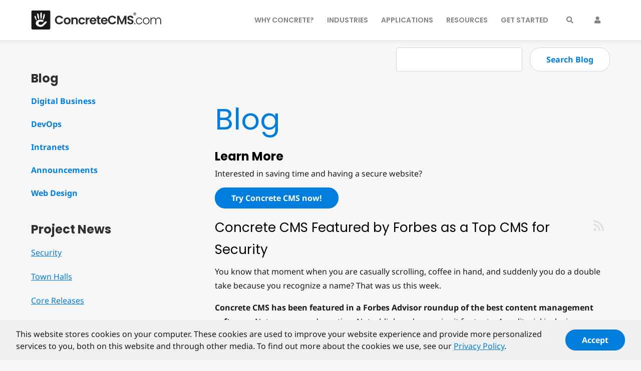

--- FILE ---
content_type: text/html; charset=UTF-8
request_url: https://www.concretecms.com/about/blog?ccm_paging_p_b11851=42&ccm_order_by_b11851=cv.cvDatePublic&ccm_order_by_direction_b11851=desc
body_size: 8400
content:
<!DOCTYPE html>
<html lang="en">
<head>
    <link rel="preconnect" href="https://www.googletagmanager.com">
    <link rel="preconnect" href="https://www.google-analytics.com">
    <meta http-equiv="X-UA-Compatible" content="IE=edge">
    <!--suppress HtmlUnknownTarget -->
    <link rel="stylesheet" type="text/css" href="/packages/concrete_cms_theme/themes/concrete_cms/css/main.css"/>
    
<title>Blog</title>

<meta http-equiv="content-type" content="text/html; charset=UTF-8"/>
<meta name="description" content="Check out the latest news, trends, and announcements from the team at Concrete CMS."/>
<meta name="generator" content="Concrete CMS"/>
<link rel="shortcut icon" href="https://www.concretecms.com/application/files/2816/2466/0776/favicon-32x32.png" type="image/x-icon"/>
<link rel="icon" href="https://www.concretecms.com/application/files/2816/2466/0776/favicon-32x32.png" type="image/x-icon"/>
<link rel="canonical" href="https://www.concretecms.com/about/blog">
<script type="text/javascript">
    var CCM_DISPATCHER_FILENAME = "/index.php";
    var CCM_CID = 2607;
    var CCM_EDIT_MODE = false;
    var CCM_ARRANGE_MODE = false;
    var CCM_IMAGE_PATH = "/concrete/images";
    var CCM_APPLICATION_URL = "https://www.concretecms.com";
    var CCM_REL = "";
    var CCM_ACTIVE_LOCALE = "en_US";
    var CCM_USER_REGISTERED = false;
</script>

<link href="https://www.concretecms.com/rss/blog" rel="alternate" type="application/rss+xml">
<link href="/concrete/css/fontawesome/all.css?ccm_nocache=a5301f0b916e4d9065d45f7ec31a279c0418ead7" rel="stylesheet" type="text/css" media="all">
<script type="text/javascript" src="/concrete/js/jquery.js?ccm_nocache=a5301f0b916e4d9065d45f7ec31a279c0418ead7"></script>
<link href="/concrete/css/features/social/frontend.css?ccm_nocache=a5301f0b916e4d9065d45f7ec31a279c0418ead7" rel="stylesheet" type="text/css" media="all">
<script type="application/ld+json">
{ "@context" : "http://schema.org",
  "@type" : "Organization",
  "name" : "Concrete CMS",
  "url" : "https://www.concretecms.com/",
  "sameAs" : [ "https://www.facebook.com/concretecms",
    "https://twitter.com/concrete_cms",
    "https://www.linkedin.com/company/concretecms"]
}
</script>
<!-- Matomo Tag Manager -->
<script>
  var _mtm = window._mtm = window._mtm || [];
  _mtm.push({'mtm.startTime': (new Date().getTime()), 'event': 'mtm.Start'});
  (function() {
    var d=document, g=d.createElement('script'), s=d.getElementsByTagName('script')[0];
    g.async=true; g.src='https://analytics.portlandlabs.com/js/container_zl0yAzV2.js'; s.parentNode.insertBefore(g,s);
  })();
</script>
<!-- End Matomo Tag Manager -->
<!-- Google Tag Manager -->
<script>(function(w,d,s,l,i){w[l]=w[l]||[];w[l].push({'gtm.start':
new Date().getTime(),event:'gtm.js'});var f=d.getElementsByTagName(s)[0],
j=d.createElement(s),dl=l!='dataLayer'?'&l='+l:'';j.async=true;j.src=
'https://www.googletagmanager.com/gtm.js?id='+i+dl;f.parentNode.insertBefore(j,f);
})(window,document,'script','dataLayer','GTM-K46WS8L');</script>
<!-- End Google Tag Manager -->

<!-- pipedrive 
<script>window.pipedriveLeadboosterConfig = {base: 'leadbooster-chat.pipedrive.com',companyId: 12702085,playbookUuid: '2ab54751-e18d-4b48-8dd1-76b318657ca8',version: 2};(function () {var w = window;if (w.LeadBooster) {console.warn('LeadBooster already exists');} else {w.LeadBooster = {q: [],on: function (n, h) {this.q.push({ t: 'o', n: n, h: h });},trigger: function (n) {this.q.push({ t: 't', n: n });},};}})();</script><script src="https://leadbooster-chat.pipedrive.com/assets/loader.js" async></script>
-->

<style>
div.ccm-page section.content-section .ccm-brands .ccm-brand img {
height: auto;
}
</style>
    
<meta property='og:title' content='Blog' />
<meta property='og:url' content='https://www.concretecms.com/about/blog' />
<meta property='og:type' content='website' />
    <script type="text/javascript">
        var CCM_SECURITY_TOKEN = '1769232969:5b13b60de296223b33e1b2748234e70f';    </script>

    <meta name="viewport" content="width=device-width, initial-scale=1.0">
</head>
<body>

<script class="disclosure" role="template" type='text/template'>
    <div class='disclosure-container ccm-ui'>
        <div class='disclosure'>
            <div>
                <p>
                    This website stores cookies on your computer. These cookies are used to improve
                    your website experience and provide more personalized services to you, both on this website and through
                    other media. To find out more about the cookies we use, see our <a href='https://www.concretecms.com/about/legal/privacy-policy' target='_blank'>Privacy Policy</a>.
                </p>
            </div>
            <button class='ack btn btn-primary '>Accept</button>
        </div>
    </div>
</script>

<div id="ccm-loading-screen" style="display: none">
    <div class="loading-wrapper">
        <div class="loader"></div>
    </div>
</div>

<div class="ccm-page ccm-page-id-2607 page-type-blog-category page-template-blog-category">
    <header class=" ">
        <div class="container">
            <nav class="navbar navbar-expand-lg navbar-light">
                <div class="navbar-inner">
                    <div class="navbar-brand">
                        <div class="header-site-title d-lg-none d-xl-block">
                                                            <a href="https://www.concretecms.com">
                                    <img src="/packages/concrete_cms_theme/themes/concrete_cms/images/logo_text.svg" alt="" class="img-fluid">
                                </a>
                                                    </div>
                        <div class="header-site-title-logo-only d-none d-lg-block d-xl-none">
                                                            <a href="https://www.concretecms.com">
                                    <img src="/packages/concrete_cms_theme/themes/concrete_cms/images/logo.svg" alt="" class="img-fluid">
                                </a>
                                                    </div>
                    </div>

                    <a href="https://www.concretecms.com/search" class="d-block d-lg-none"
                       id="ccm-mobile-search-btn">
                        <i class="fas fa-search"></i>
                    </a>

                    <button id="ccm-toggle-mobile-nav"
                            class="hamburger hamburger--spin navbar-toggler d-block d-lg-none"
                            type="button" data-bs-toggle="collapse" data-bs-target="#navbarSupportedContent"
                            aria-controls="navbarSupportedContent" aria-expanded="false" aria-label="Toggle navigation">
                    <span class="hamburger-box">
                        <span class="hamburger-inner"></span>
                    </span>
                    </button>
                </div>

                <div class="collapse navbar-collapse" id="navbarSupportedContent">
                    <div id="ccm-desktop-nav" class="header-navigation ms-auto">
                        
<ul class="nav navbar-nav navbar-right">

            <li class="nav-item dropdown">
            <a href="https://www.concretecms.com/about" class="nav-link">
                Why Concrete?            </a>

                            <ul class="dropdown-menu">
                                            <li class="nav-item">
                            <a href="https://www.concretecms.com/about/reviews" target="_self" class="nav-link">
                                Reviews                            </a>
                        </li>
                                            <li class="nav-item">
                            <a href="https://www.concretecms.com/content-creators" target="_self" class="nav-link">
                                For Content Creators                            </a>
                        </li>
                                            <li class="nav-item">
                            <a href="https://www.concretecms.com/why-developers-love-concrete" target="_self" class="nav-link">
                                For Developers                            </a>
                        </li>
                                            <li class="nav-item">
                            <a href="https://www.concretecms.com/about/features" target="_self" class="nav-link">
                                Features                            </a>
                        </li>
                                            <li class="nav-item">
                            <a href="https://www.concretecms.com/about/case-studies " target="_self" class="nav-link">
                                Case Studies                            </a>
                        </li>
                                            <li class="nav-item">
                            <a href="https://www.concretecms.com/about/why-open-source" target="_self" class="nav-link">
                                Open Source                            </a>
                        </li>
                                    </ul>
            
        </li>
            <li class="nav-item dropdown">
            <a href="https://www.concretecms.com/industries" class="nav-link">
                Industries            </a>

                            <ul class="dropdown-menu">
                                            <li class="nav-item">
                            <a href="https://www.concretecms.com/solutions/banking-finance" target="_self" class="nav-link">
                                Banking and Finance                            </a>
                        </li>
                                            <li class="nav-item">
                            <a href="https://www.concretecms.com/solutions/manufacturing" target="_self" class="nav-link">
                                Manufacturing                            </a>
                        </li>
                                            <li class="nav-item">
                            <a href="https://www.concretecms.com/solutions/hospitals" target="_self" class="nav-link">
                                Healthcare                            </a>
                        </li>
                                            <li class="nav-item">
                            <a href="https://www.concretecms.com/solutions/education" target="_self" class="nav-link">
                                Education                            </a>
                        </li>
                                            <li class="nav-item">
                            <a href="https://www.concretecms.com/solutions/government-military" target="_self" class="nav-link">
                                Government / Military                            </a>
                        </li>
                                    </ul>
            
        </li>
            <li class="nav-item dropdown">
            <a href="https://www.concretecms.com/applications" class="nav-link">
                Applications            </a>

                            <ul class="dropdown-menu">
                                            <li class="nav-item">
                            <a href="https://www.concretecms.com/applications/web-content-management" target="_self" class="nav-link">
                                Web Content Management                            </a>
                        </li>
                                            <li class="nav-item">
                            <a href="https://www.concretecms.com/about/applications/human-resources-portal" target="_self" class="nav-link">
                                Human Resources Portals                            </a>
                        </li>
                                            <li class="nav-item">
                            <a href="https://www.concretecms.com/solutions/internal-communications-intranet" target="_self" class="nav-link">
                                Intranets / Portals                            </a>
                        </li>
                                            <li class="nav-item">
                            <a href="https://www.concretecms.com/about/applications/digital-asset-management" target="_self" class="nav-link">
                                Digital Asset Management                            </a>
                        </li>
                                            <li class="nav-item">
                            <a href="https://www.concretecms.com/applications/ecommerce" target="_self" class="nav-link">
                                eCommerce                            </a>
                        </li>
                                            <li class="nav-item">
                            <a href="https://www.concretecms.com/solutions/multi-site" target="_self" class="nav-link">
                                Multi-Site                            </a>
                        </li>
                                            <li class="nav-item">
                            <a href="https://www.concretecms.com/about/applications/product-catalog" target="_self" class="nav-link">
                                Product Portal                            </a>
                        </li>
                                            <li class="nav-item">
                            <a href="https://www.concretecms.com/hosting" target="_self" class="nav-link">
                                Hosting                            </a>
                        </li>
                                    </ul>
            
        </li>
            <li class="nav-item dropdown">
            <a href="https://www.concretecms.com/resources" class="nav-link">
                Resources            </a>

                            <ul class="dropdown-menu">
                                            <li class="nav-item">
                            <a href="https://www.concretecms.com/support" target="_self" class="nav-link">
                                Support                            </a>
                        </li>
                                            <li class="nav-item">
                            <a href="https://www.concretecms.com/about/blog" target="_self" class="nav-link">
                                Blog                            </a>
                        </li>
                                            <li class="nav-item">
                            <a href="https://www.concretecms.com/extensions" target="_self" class="nav-link">
                                Extensions                            </a>
                        </li>
                                            <li class="nav-item">
                            <a href="https://documentation.concretecms.org" target="_self" class="nav-link">
                                Documentation                            </a>
                        </li>
                                            <li class="nav-item">
                            <a href="https://forums.concretecms.org" target="_self" class="nav-link">
                                Forums                            </a>
                        </li>
                                            <li class="nav-item">
                            <a href="https://community.concretecms.com/members" target="_self" class="nav-link">
                                Members                            </a>
                        </li>
                                            <li class="nav-item">
                            <a href="https://www.concretecms.com/internationalization" target="_self" class="nav-link">
                                Internationalization                            </a>
                        </li>
                                    </ul>
            
        </li>
            <li class="nav-item dropdown">
            <a href="https://www.concretecms.com/get-started" class="nav-link">
                Get Started            </a>

                            <ul class="dropdown-menu">
                                            <li class="nav-item">
                            <a href="https://community.concretecms.com/get-concrete-site" target="_self" class="nav-link">
                                Try it Now!                            </a>
                        </li>
                                            <li class="nav-item">
                            <a href="https://market.concretecms.com/hosting-concrete-cms" target="_self" class="nav-link">
                                Hosting                            </a>
                        </li>
                                            <li class="nav-item">
                            <a href="https://market.concretecms.com/themes" target="_self" class="nav-link">
                                Themes                            </a>
                        </li>
                                            <li class="nav-item">
                            <a href="https://market.concretecms.com/integrations" target="_self" class="nav-link">
                                Integrations                            </a>
                        </li>
                                            <li class="nav-item">
                            <a href="https://market.concretecms.com/addons" target="_self" class="nav-link">
                                Add-Ons                            </a>
                        </li>
                                            <li class="nav-item">
                            <a href="https://market.concretecms.com/services" target="_self" class="nav-link">
                                Services                            </a>
                        </li>
                                    </ul>
            
        </li>
    
    <li class="d-none d-lg-block nav-item"><a href="https://www.concretecms.com/search" title="Search" class="nav-link"><i class="fas fa-search"></i></a></li>
            <li class="nav-item">
            <a href="/oidc/sso/login?oidcpll=%2Fabout%2Fblog%3Fccm_paging_p_b11851%3D42%26ccm_order_by_b11851%3Dcv.cvDatePublic%26ccm_order_by_direction_b11851%3Ddesc" class="nav-link">
                <i class="fa fa-user" title="Login"></i>            </a>

            
        </li>
    </ul>
                    </div>
                </div>
            </nav>
        </div>

            </header>

            <div class="container">
            <div class="row">
                <div class="col">
                    <div class="breadcrumb-navigation">
                                            </div>
                </div>
            </div>
        </div>
    
<main>
        <div class="page-header">
        

<div class="container"><div class="row"><div class="col-md-12">    

<div class="ccm-search-block-blog-header d-flex">
        <h4 class="mb-0 me-auto"><a href="https://www.concretecms.com/about/blog">Blog</a></h4>
    
    <div class="ms-auto">
        <form action="https://www.concretecms.com/about/blog/search" method="get" class="d-flex ccm-search-block-form">
        <input name="query" type="text" value="" class="form-control" /> <input name="submit" type="submit" value="Search Blog" class="btn btn-secondary ccm-search-block-submit" />        </form>
    </div>
</div>

<hr>
</div></div></div>    </div>
    <div class="container">
        <div class="row">
            <div class="col-sm-4 col-sidebar">
                

    <h3>Blog</h3>



    <div class="ccm-block-autonav"><ul class="nav flex-column"><li class="nav-item"><a href="https://www.concretecms.com/about/blog/digital-business" target="_self" class="nav-link">Digital Business</a></li><li class="nav-item"><a href="https://www.concretecms.com/about/blog/devops" target="_self" class="nav-link">DevOps</a></li><li class="nav-item"><a href="https://www.concretecms.com/about/blog/intranets" target="_self" class="nav-link">Intranets</a></li><li class="nav-item"><a href="https://www.concretecms.com/about/blog/news" target="_self" class="nav-link">Announcements</a></li><li class="nav-item"><a href="https://www.concretecms.com/about/blog/web-design" target="_self" class="nav-link">Web Design</a></li></ul></div>


    <h3>&nbsp;</h3>

<h3>Project News</h3>

<p><a href="https://www.concretecms.org/about/project-news/security" target="_self">Security</a><br />
<a href="https://www.concretecms.org/about/project-news/town-halls" target="_self">Town Halls</a><br />
<a href="https://www.concretecms.org/about/project-news/core-releases" target="_self">Core Releases</a></p>

            </div>

            <div class="col-sm-8 col-content">
                

<div class="container"><div class="row"><div class="col-md-12">    <h1  class="ccm-block-page-title page-title">Blog</h1>
</div></div></div>

    <hr aria-hidden="true"/>


<div class="container"><div class="row"><div class="col-md-12">    

    <h3>Learn More</h3>

<p>Interested in saving time and having a secure website?&nbsp;</p>

<p><a class="btn btn-primary" href="https://www.concretecms.com/demo?&amp;utm_source=blog&amp;utm_campaign=blog_page">Try Concrete CMS now!</a></p>


</div></div></div>

<div class="container"><div class="row"><div class="col-md-12">    

<div class="ccm-block-page-list-wrapper">

    
            <a href="https://www.concretecms.com/rss/blog" target="_blank" class="ccm-block-page-list-rss-feed"><i class="fa fa-rss"></i></a>
    
    <div class="ccm-block-page-list-pages">

    
        <div class="ccm-block-page-list-page-entry">

        
                    <div class="ccm-block-page-list-page-entry-text">

                                <div class="ccm-block-page-list-title">
                                            <h3><a href="https://www.concretecms.com/about/blog/news/concrete-cms-featured-by-forbes-as-a-top-cms-for-security" target="_self">Concrete CMS Featured by Forbes as a Top CMS for Security</a></h3>
                                    </div>
                
                                    <div class="ccm-block-page-list-date">Jan 20, 2026, 3:32 PM</div>
                
                                <div class="ccm-block-page-list-description">
                    

    <p>You know that moment when you are casually scrolling, coffee in hand, and suddenly you do a double take because you recognize a name? That was us this week.</p>

<p><strong>Concrete CMS has been featured in a Forbes Advisor roundup of the best content management software.</strong> Not a sponsored mention. Not a blink-and-you-miss-it footnote. An editorial inclusion alongside platforms businesses actually trust.</p>

                </div>
                
                                    <div class="ccm-block-page-list-read-more">
                        <a href="https://www.concretecms.com/about/blog/news/concrete-cms-featured-by-forbes-as-a-top-cms-for-security" class="btn btn-secondary">Read Full Post</a>
                    </div>
                
            </div>
            <hr/>
                </div>

	
        <div class="ccm-block-page-list-page-entry">

        
                    <div class="ccm-block-page-list-page-entry-text">

                                <div class="ccm-block-page-list-title">
                                            <h3><a href="https://www.concretecms.com/about/blog/web-design/beautiful-websites-dont-have-to-be-slow" target="_self">Beautiful Websites Don&#039;t Have to Be Slow</a></h3>
                                    </div>
                
                                    <div class="ccm-block-page-list-date">Jan 20, 2026, 3:18 PM</div>
                
                                <div class="ccm-block-page-list-description">
                    

    <p>Your website is great visually. But visitors are bouncing before they see it. Sound familiar?</p>

<p>If you are in charge of a website, you might have experienced this contradiction between the different parties in your company. Your design team wants the visuals to be perfect to the last pixel. Your boss wants more visitors. And meanwhile, you&#39;re caught in the middle, wondering if you actually have to choose between the two.</p>

<p>Here&#39;s the good news: you don&#39;t.</p>

                </div>
                
                                    <div class="ccm-block-page-list-read-more">
                        <a href="https://www.concretecms.com/about/blog/web-design/beautiful-websites-dont-have-to-be-slow" class="btn btn-secondary">Read Full Post</a>
                    </div>
                
            </div>
            <hr/>
                </div>

	
        <div class="ccm-block-page-list-page-entry">

        
                    <div class="ccm-block-page-list-page-entry-text">

                                <div class="ccm-block-page-list-title">
                                            <h3><a href="https://www.concretecms.com/about/blog/web-design/integrate-ai-into-your-website-in-2026" target="_self">Smart Ways to Integrate AI Into Your Website in 2026</a></h3>
                                    </div>
                
                                    <div class="ccm-block-page-list-date">Jan 14, 2026, 8:11 PM</div>
                
                                <div class="ccm-block-page-list-description">
                    

    <p>By 2026, saying &ldquo;we&rsquo;re using AI&rdquo; will mean about as much as saying &ldquo;we have a website.&rdquo; The real differentiator is <em>how</em> AI is integrated, and whether anyone on your team actually trusts the output.</p>

                </div>
                
                                    <div class="ccm-block-page-list-read-more">
                        <a href="https://www.concretecms.com/about/blog/web-design/integrate-ai-into-your-website-in-2026" class="btn btn-secondary">Read Full Post</a>
                    </div>
                
            </div>
            <hr/>
                </div>

	
        <div class="ccm-block-page-list-page-entry">

        
                    <div class="ccm-block-page-list-page-entry-text">

                                <div class="ccm-block-page-list-title">
                                            <h3><a href="https://www.concretecms.com/about/blog/news/january-2026-monthly-round-up" target="_self">January 2026 Monthly Round Up and Town Hall</a></h3>
                                    </div>
                
                                    <div class="ccm-block-page-list-date">Jan 14, 2026, 4:25 PM</div>
                
                                <div class="ccm-block-page-list-description">
                    

    <p>January is rarely about fireworks. It is about clearing inboxes, finishing leftovers, and easing back into momentum. That same energy carried into the <strong>Concrete CMS January 2026 Town Hall</strong>, and honestly, that is not a bad thing. No core release this month, some thoughtful community contributions, a practical marketplace update, and a reminder that simple, well-designed websites still win.</p>

                </div>
                
                                    <div class="ccm-block-page-list-read-more">
                        <a href="https://www.concretecms.com/about/blog/news/january-2026-monthly-round-up" class="btn btn-secondary">Read Full Post</a>
                    </div>
                
            </div>
            <hr/>
                </div>

	
        <div class="ccm-block-page-list-page-entry">

        
                    <div class="ccm-block-page-list-page-entry-text">

                                <div class="ccm-block-page-list-title">
                                            <h3><a href="https://www.concretecms.com/about/blog/news/concrete-cms-wins-the-winter-2026-leader-award-from-sourceforge" target="_self">Concrete CMS Wins the Winter 2026 Leader Award from SourceForge</a></h3>
                                    </div>
                
                                    <div class="ccm-block-page-list-date">Jan 13, 2026, 5:59 PM</div>
                
                                <div class="ccm-block-page-list-description">
                    

    <div class="row"><div class="col-md-8">

    <p>PortlandLabs is proud to announce that Concrete CMS has been named a Winter 2026 Leader by SourceForge, the world&rsquo;s largest software reviews and comparison website.</p>

</div><div class="col-md-4">

    <!-- Begin TBS Tag -->
<div class="sf-root" data-badge="top-rated-winter" data-id="2973258" data-metadata="achievement=leader-seasonal-2026-winter" data-variant-id="tbs" style="width:156px"><a href="https://topbusinesssoftware.com/products/concrete5/reviews/" target="_blank">Concrete CMS Reviews</a></div>
<script>(function () {var sc=document.createElement('script');sc.async=true;sc.src='https://b.sf-syn.com/badge_js?sf_id=2973258&variant_id=tbs';var p=document.getElementsByTagName('script')[0];p.parentNode.insertBefore(sc, p);})();
</script><!-- End TBS Tag -->
</div></div>
                </div>
                
                                    <div class="ccm-block-page-list-read-more">
                        <a href="https://www.concretecms.com/about/blog/news/concrete-cms-wins-the-winter-2026-leader-award-from-sourceforge" class="btn btn-secondary">Read Full Post</a>
                    </div>
                
            </div>
            <hr/>
                </div>

	
        <div class="ccm-block-page-list-page-entry">

        
                    <div class="ccm-block-page-list-page-entry-text">

                                <div class="ccm-block-page-list-title">
                                            <h3><a href="https://www.concretecms.com/about/blog/news/december-2025-monthly-round-up" target="_self">December 2025  Monthly Round Up</a></h3>
                                    </div>
                
                                    <div class="ccm-block-page-list-date">Dec 10, 2025, 5:40 PM</div>
                
                                <div class="ccm-block-page-list-description">
                    

    <p><strong>Hello everybody!</strong> We&#39;re wrapping up a great year with the Concrete CMS Town Hall for December 2025. It&#39;s been an amazing journey, and I want to extend a huge <strong>thank you</strong> for everything the community does. It&#39;s truly cool to be part of something much bigger than any one of us, and I&#39;m always excited to see what you&#39;ve all built with Concrete.</p>

                </div>
                
                                    <div class="ccm-block-page-list-read-more">
                        <a href="https://www.concretecms.com/about/blog/news/december-2025-monthly-round-up" class="btn btn-secondary">Read Full Post</a>
                    </div>
                
            </div>
            <hr/>
                </div>

	
        <div class="ccm-block-page-list-page-entry">

        
                    <div class="ccm-block-page-list-page-entry-text">

                                <div class="ccm-block-page-list-title">
                                            <h3><a href="https://www.concretecms.com/about/blog/news/concrete-cms-november-2025-roundup" target="_self">Concrete CMS November 2025 Roundup</a></h3>
                                    </div>
                
                                    <div class="ccm-block-page-list-date">Nov 12, 2025, 7:04 PM</div>
                
                                <div class="ccm-block-page-list-description">
                    

    <p>Hello, everyone! As we head into the holiday season, let&rsquo;s take a moment to look back at what&rsquo;s been happening in the Concrete CMS world this month. From new releases and community contributions to fresh marketplace add-ons and a beautiful &ldquo;site in the wild,&rdquo; there&rsquo;s plenty to raise a glass to.</p>

                </div>
                
                                    <div class="ccm-block-page-list-read-more">
                        <a href="https://www.concretecms.com/about/blog/news/concrete-cms-november-2025-roundup" class="btn btn-secondary">Read Full Post</a>
                    </div>
                
            </div>
            <hr/>
                </div>

	
        <div class="ccm-block-page-list-page-entry">

        
                    <div class="ccm-block-page-list-page-entry-text">

                                <div class="ccm-block-page-list-title">
                                            <h3><a href="https://www.concretecms.com/about/blog/digital-business/does-your-cms-play-nice-with-others" target="_self">Does Your CMS Play Nice With Others?</a></h3>
                                    </div>
                
                                    <div class="ccm-block-page-list-date">Nov 12, 2025, 3:21 AM</div>
                
                                <div class="ccm-block-page-list-description">
                    

    <p>Your CMS might be the heart of your digital presence, but it&rsquo;s not the whole body. You&rsquo;ve got analytics tools, CRMs, form builders, marketing automation platforms, and probably a random Zapier flow or two duct taped to the whole thing.</p>

                </div>
                
                                    <div class="ccm-block-page-list-read-more">
                        <a href="https://www.concretecms.com/about/blog/digital-business/does-your-cms-play-nice-with-others" class="btn btn-secondary">Read Full Post</a>
                    </div>
                
            </div>
            <hr/>
                </div>

	
        <div class="ccm-block-page-list-page-entry">

        
                    <div class="ccm-block-page-list-page-entry-text">

                                <div class="ccm-block-page-list-title">
                                            <h3><a href="https://www.concretecms.com/about/blog/news/october-2025-monthly-roundup" target="_self">October 2025 Monthly Roundup</a></h3>
                                    </div>
                
                                    <div class="ccm-block-page-list-date">Oct 17, 2025, 1:31 PM</div>
                
                                <div class="ccm-block-page-list-description">
                    

    <p>It&rsquo;s been a crisp fall month here in Portland, perfect weather for squashing bugs, shipping releases, and adding a little extra polish to your Concrete sites. So grab a pumpkin-spiced something and let&rsquo;s dive in.</p>

                </div>
                
                                    <div class="ccm-block-page-list-read-more">
                        <a href="https://www.concretecms.com/about/blog/news/october-2025-monthly-roundup" class="btn btn-secondary">Read Full Post</a>
                    </div>
                
            </div>
            <hr/>
                </div>

	
        <div class="ccm-block-page-list-page-entry">

        
                    <div class="ccm-block-page-list-page-entry-text">

                                <div class="ccm-block-page-list-title">
                                            <h3><a href="https://www.concretecms.com/about/blog/news/concrete-cms-wins-the-fall-2025-leader-award" target="_self">Concrete CMS Wins the Fall 2025 Leader Award</a></h3>
                                    </div>
                
                                    <div class="ccm-block-page-list-date">Oct 9, 2025, 1:45 PM</div>
                
                                <div class="ccm-block-page-list-description">
                    

    <p><a href="https://www.portlandlabs.com/">PortlandLabs</a> is proud to announce that Concrete CMS has been recognized with the Fall 2025 Leader Award from SourceForge, the world&rsquo;s largest software reviews and comparison website.</p>

                </div>
                
                                    <div class="ccm-block-page-list-read-more">
                        <a href="https://www.concretecms.com/about/blog/news/concrete-cms-wins-the-fall-2025-leader-award" class="btn btn-secondary">Read Full Post</a>
                    </div>
                
            </div>
            <hr/>
                </div>

	    </div>

    
</div><!-- end .ccm-block-page-list -->


    <div class="ccm-search-results-pagination"><div class="ccm-pagination-wrapper"><ul class="pagination"><li class="page-item prev disabled"><span class="page-link">&larr; Previous</span></li><li class="page-item active"><span class="page-link">1 <span class="sr-only">(current)</span></span></li><li class="page-item"><a class="page-link" href="/about/blog?ccm_paging_p_b11851=42&amp;ccm_order_by_b11851=cv.cvDatePublic&amp;ccm_order_by_direction_b11851=desc&amp;ccm_paging_p_b47510=2&amp;ccm_order_by_b47510=cv.cvDatePublic&amp;ccm_order_by_direction_b47510=desc">2</a></li><li class="page-item"><a class="page-link" href="/about/blog?ccm_paging_p_b11851=42&amp;ccm_order_by_b11851=cv.cvDatePublic&amp;ccm_order_by_direction_b11851=desc&amp;ccm_paging_p_b47510=3&amp;ccm_order_by_b47510=cv.cvDatePublic&amp;ccm_order_by_direction_b47510=desc">3</a></li><li class="page-item"><a class="page-link" href="/about/blog?ccm_paging_p_b11851=42&amp;ccm_order_by_b11851=cv.cvDatePublic&amp;ccm_order_by_direction_b11851=desc&amp;ccm_paging_p_b47510=4&amp;ccm_order_by_b47510=cv.cvDatePublic&amp;ccm_order_by_direction_b47510=desc">4</a></li><li class="page-item"><a class="page-link" href="/about/blog?ccm_paging_p_b11851=42&amp;ccm_order_by_b11851=cv.cvDatePublic&amp;ccm_order_by_direction_b11851=desc&amp;ccm_paging_p_b47510=5&amp;ccm_order_by_b47510=cv.cvDatePublic&amp;ccm_order_by_direction_b47510=desc">5</a></li><li class="page-item"><a class="page-link" href="/about/blog?ccm_paging_p_b11851=42&amp;ccm_order_by_b11851=cv.cvDatePublic&amp;ccm_order_by_direction_b11851=desc&amp;ccm_paging_p_b47510=6&amp;ccm_order_by_b47510=cv.cvDatePublic&amp;ccm_order_by_direction_b47510=desc">6</a></li><li class="page-item"><a class="page-link" href="/about/blog?ccm_paging_p_b11851=42&amp;ccm_order_by_b11851=cv.cvDatePublic&amp;ccm_order_by_direction_b11851=desc&amp;ccm_paging_p_b47510=7&amp;ccm_order_by_b47510=cv.cvDatePublic&amp;ccm_order_by_direction_b47510=desc">7</a></li><li class="page-item disabled"><span class="page-link">&hellip;</span></li><li class="page-item"><a class="page-link" href="/about/blog?ccm_paging_p_b11851=42&amp;ccm_order_by_b11851=cv.cvDatePublic&amp;ccm_order_by_direction_b11851=desc&amp;ccm_paging_p_b47510=65&amp;ccm_order_by_b47510=cv.cvDatePublic&amp;ccm_order_by_direction_b47510=desc">65</a></li><li class="page-item next"><a class="page-link" href="/about/blog?ccm_paging_p_b11851=42&amp;ccm_order_by_b11851=cv.cvDatePublic&amp;ccm_order_by_direction_b11851=desc&amp;ccm_paging_p_b47510=2&amp;ccm_order_by_b47510=cv.cvDatePublic&amp;ccm_order_by_direction_b47510=desc" rel="next">Next &rarr;</a></li></ul></div></div>

</div></div></div>            </div>
        </div>
    </div>
</main>

<footer>
    <div class="container">
        <div class="row">
            <div class="col-lg">
                <nav class="nav footer-nav-utility">
                    <a class="nav-link" href="https://www.concretecms.org/security">Security</a>
                    <a class="nav-link" href="https://www.concretecms.com/about/legal/terms-use">Terms of Use</a>
                    <a class="nav-link" href="https://www.concretecms.com/about/legal/privacy-policy">Privacy Policy</a>
                    <a class="nav-link" href="https://www.concretecms.com/about/contact-us">Contact</a>
                </nav>
            </div>

            <div class="col-lg">
                <div class="text-center text-lg-end">
                    <div class="footer-social">
                        

    
<div id="ccm-block-social-links30" class="ccm-block-social-links">
    <ul class="list-inline">
                <li class="list-inline-item">
                <a target="_blank" rel="noopener noreferrer" href="https://twitter.com/concrete_cms"
                    aria-label="X"><svg id="icon-twitter-x" width="16" height="16" viewBox="0 0 300 300" version="1.1" xmlns="http://www.w3.org/2000/svg"><path fill="currentColor" d="M178.57 127.15 290.27 0h-26.46l-97.03 110.38L89.34 0H0l117.13 166.93L0 300.25h26.46l102.4-116.59 81.8 116.59h89.34M36.01 19.54H76.66l187.13 262.13h-40.66"/></svg></a>
            </li>
                    <li class="list-inline-item">
                <a target="_blank" rel="noopener noreferrer" href="https://www.youtube.com/c/concretecmsofficial/"
                    aria-label="Youtube"><i class="fab fa-youtube" aria-hidden="true" title="Youtube"></i></a>
            </li>
                    <li class="list-inline-item">
                <a target="_blank" rel="noopener noreferrer" href="https://www.facebook.com/concretecms"
                    aria-label="Facebook"><i class="fab fa-facebook" aria-hidden="true" title="Facebook"></i></a>
            </li>
                    <li class="list-inline-item">
                <a target="_blank" rel="noopener noreferrer" href="https://www.linkedin.com/company/concretecms"
                    aria-label="LinkedIn"><i class="fab fa-linkedin" aria-hidden="true" title="LinkedIn"></i></a>
            </li>
            </ul>
</div>

                    </div>
                </div>
            </div>

        </div>

        <div class="row">
            <div class="col-lg">
                <div class="text-center text-lg-start footer-site-title">
                                            <a href="https://www.concretecms.com">
                            <img src="/packages/concrete_cms_theme/themes/concrete_cms/images/logo_text.svg" alt="" class="img-fluid">
                        </a>
                                        </a>
                </div>
            </div>

            <div class="col-lg">
                <div class="text-center text-lg-start">
                    <div class="footer-language-switcher d-flex">

                                            </div>
                </div>
            </div>

            <div class="col-lg">
                <div class="text-center text-lg-end">
                    <div class="footer-legal">
                        <p>
                            <span class="sign">&copy;</span> PortlandLabs 2008-2026                        </p>
                    </div>
                </div>
            </div>
        </div>

    </div>
</footer>

</div>
     
<style>
@media (min-width: 992px) {
  .nav-mobile-only {
      display: none !important;
   }
}
</style>
<script>
$('#ccm-desktop-nav li:nth-child(4)').append('<li class="nav-item nav-mobile-only"><a href="/extensions" class="nav-link">Extensions</a></li>');
</script><script src="/packages/concrete_cms_auth/build/assets/login-CCh9iK8h.js"></script>
<script async>check_login("https://community.concretecms.com", "https://www.concretecms.com/oidc/sso/login", "https://www.concretecms.com/oidc/sso/logout?oidcpll=%2Fabout%2Fblog%3Fccm_paging_p_b11851%3D42%26ccm_order_by_b11851%3Dcv.cvDatePublic%26ccm_order_by_direction_b11851%3Ddesc&token=1769232969%3Aff5f0c392c8a0536f1c9d59863ff3bff", window.CCM_USER_REGISTERED)</script>
<script async>update_logout_links("https://www.concretecms.com/oidc/sso/logout?oidcpll=%2Fabout%2Fblog%3Fccm_paging_p_b11851%3D42%26ccm_order_by_b11851%3Dcv.cvDatePublic%26ccm_order_by_direction_b11851%3Ddesc&token=1769232969%3Aff5f0c392c8a0536f1c9d59863ff3bff")</script>
<script defer>$(function() { Concrete.event.bind("PanelOpen", () => update_logout_links("https://www.concretecms.com/oidc/sso/logout?oidcpll=%2Fabout%2Fblog%3Fccm_paging_p_b11851%3D42%26ccm_order_by_b11851%3Dcv.cvDatePublic%26ccm_order_by_direction_b11851%3Ddesc&token=1769232969%3Aff5f0c392c8a0536f1c9d59863ff3bff")) })</script>
<script type="text/javascript" src="/concrete/js/vue.js?ccm_nocache=a5301f0b916e4d9065d45f7ec31a279c0418ead7"></script>
<script type="text/javascript" src="/concrete/js/bootstrap.js?ccm_nocache=dd9249b950b6ea5c58aabcba51300f307b91c882"></script>
<script type="text/javascript" src="/concrete/js/moment.js?ccm_nocache=a5301f0b916e4d9065d45f7ec31a279c0418ead7"></script>
<script type="text/javascript" src="/ccm/assets/localization/moment/js"></script>
<script src="https://www.concretecms.com/community/js" defer></script>
<!--suppress HtmlUnknownTarget -->
<script type="text/javascript" src="/packages/concrete_cms_theme/themes/concrete_cms/js/main.js" defer></script>
<script>
    $(window).ready(function () {
        if (window.self !== window.top) {
            $(".login-page").addClass("is-popup")
        }
    });
</script>
</body>
</html>


--- FILE ---
content_type: image/svg+xml; charset=utf-8
request_url: https://b.sf-syn.com/badge_img/2973258/top-rated-winter?achievement=leader-seasonal-2026-winter&variant_id=tbs&r=https://www.concretecms.com/about/blog?ccm_paging_p_b11851=42&ccm_order_by_b11851=cv.cvDatePublic&ccm_order_by_direction_b11851=desc
body_size: 395
content:
<svg id="Layer_1" data-name="Layer 1" xmlns="http://www.w3.org/2000/svg" viewBox="0 0 600 600">
  <defs>
    <style>
      .cls-1,
      .cls-5 {
        fill: #0072bf;
      }

      .cls-2 {
        fill: #036089;
      }

      .cls-3 {
        fill: #fc0;
      }

      .cls-4 {
        font-size: 30.03px;
        font-family: Arial;
        font-weight: 600;
      }

      .cls-5 {
        font-size: 68.31px;
      }

      .cls-5,
      .cls-7,
      .cls-8 {
        font-family: Arial;
        font-weight: 700;
      }

      .cls-6 {
        fill: none;
        stroke: #0072bf;
        stroke-miterlimit: 10;
        stroke-width: 6px;
      }

      .cls-7 {
        font-size: 51.12px;
      }

      .cls-7,
      .cls-8 {
        fill: #fff;
      }

      .cls-8 {
        font-size: 81.12px;
      }
    </style>
  </defs>
  <circle r="245" cx="302" cy="296" fill="#ffffff" />
  <title>Top Rated</title>
  <path class="cls-1" d="M495,180.33H105a226.71,226.71,0,0,1,389.94,0Z" />
  <polygon class="cls-2" points="10.78 429.66 118.55 483.64 82.53 428.61 10.78 429.66" />
  <polygon class="cls-2" points="583.65 429.66 475.88 483.64 523.39 424.22 583.65 429.66" />
  <path class="cls-1" d="M301.1,52.16a244.49,244.49,0,0,1,95.13,469.63A244.49,244.49,0,0,1,206,71.35,243,243,0,0,1,301.1,52.16m0-27c-149.9,0-271.42,121.51-271.42,271.41S151.2,568,301.1,568,572.51,446.47,572.51,296.57,451,25.16,301.1,25.16Z" />
  <polygon class="cls-3" points="301.1 442.59 310.56 471.7 341.16 471.7 316.4 489.69 325.86 518.8 301.1 500.81 276.34 518.8 285.79 489.69 261.03 471.7 291.64 471.7 301.1 442.59" />
  <polygon class="cls-3" points="369.19 450.26 374.86 467.72 393.21 467.72 378.36 478.5 384.03 495.96 369.19 485.17 354.34 495.96 360.01 478.5 345.16 467.72 363.51 467.72 369.19 450.26" />
  <polygon class="cls-3" points="416.63 448.73 420.94 461.99 434.88 461.99 423.6 470.18 427.91 483.44 416.63 475.25 405.35 483.44 409.66 470.18 398.38 461.99 412.32 461.99 416.63 448.73" />
  <polygon class="cls-3" points="231.64 450.26 225.97 467.72 207.62 467.72 222.47 478.5 216.8 495.96 231.64 485.17 246.49 495.96 240.82 478.5 255.67 467.72 237.31 467.72 231.64 450.26" />
  <polygon class="cls-3" points="184.2 448.73 179.89 461.99 165.94 461.99 177.23 470.18 172.92 483.44 184.2 475.25 195.48 483.44 191.17 470.18 202.45 461.99 188.51 461.99 184.2 448.73" />
  <text class="cls-4" transform="translate(193.39 228.56)" x="-10" y="0">TOP BUSINESS</text>
  <g id="Layer_65" data-name="Layer 65">
    <path class="cls-1" d="M175.87,252.48a12.06,12.06,0,0,0-12.05,12.06c.65,16,23.45,16,24.11,0A12.07,12.07,0,0,0,175.87,252.48Zm0,20.66a8.6,8.6,0,0,1-8.6-8.6c.41-11.39,16.81-11.39,17.2,0A8.6,8.6,0,0,1,175.87,273.14Z" />
    <path class="cls-1" d="M201.16,258.28h-3.71a21.53,21.53,0,0,0-1.9-4.61l2.63-2.63a1.72,1.72,0,0,0,0-2.43h0l-6.41-6.41a1.72,1.72,0,0,0-2.43,0h0l-2.63,2.63a21.53,21.53,0,0,0-4.61-1.9v-3.67a1.74,1.74,0,0,0-1.73-1.73h-9a1.74,1.74,0,0,0-1.73,1.73V243a22.61,22.61,0,0,0-4.61,1.9l-2.62-2.62a1.71,1.71,0,0,0-2.43,0l0,0-6.41,6.41a1.71,1.71,0,0,0,0,2.42v0l2.63,2.63a21.32,21.32,0,0,0-1.9,4.61h-3.67a1.73,1.73,0,0,0-1.73,1.73v9.06a1.74,1.74,0,0,0,1.73,1.73h3.72a21.53,21.53,0,0,0,1.9,4.61l-2.63,2.62a1.72,1.72,0,0,0,0,2.43l0,0,6.41,6.41a1.72,1.72,0,0,0,2.43,0h0l2.63-2.63a21.53,21.53,0,0,0,4.61,1.9v3.71a1.72,1.72,0,0,0,1.73,1.73h9.06a1.73,1.73,0,0,0,1.73-1.73v-3.8a22.06,22.06,0,0,0,4.61-1.9l2.63,2.63a1.72,1.72,0,0,0,2.43,0h0l6.41-6.41a1.72,1.72,0,0,0,0-2.43l0,0-2.63-2.63a21.12,21.12,0,0,0,1.9-4.61h3.72A1.73,1.73,0,0,0,203,269v-9a1.74,1.74,0,0,0-1.73-1.73Zm-1.73,9.06H196a1.75,1.75,0,0,0-1.54,1.34A19.41,19.41,0,0,1,191.8,275a1.82,1.82,0,0,0,0,1.34,25.63,25.63,0,0,0,2.72,2.89l-4,4-2.31-2.31a1.76,1.76,0,0,0-2.17-.25,18.3,18.3,0,0,1-6,2.5,1.76,1.76,0,0,0-1.36,1.72v3.28h-5.63v-3.28a1.78,1.78,0,0,0-1-1.62,19.65,19.65,0,0,1-6.32-2.6,1.77,1.77,0,0,0-2.18.25l-2.31,2.31-4-4,2.3-2.3a1.78,1.78,0,0,0,.26-2.18,19.41,19.41,0,0,1-2.61-6.33,1.74,1.74,0,0,0-1.61-1.05h-3.28v-5.59a28.48,28.48,0,0,0,3.92-.12,1.71,1.71,0,0,0,1.07-1.22,18.76,18.76,0,0,1,2.52-6,1.78,1.78,0,0,0-.26-2.18l-2.3-2.3,4-4,2.31,2.31a1.77,1.77,0,0,0,2.15.24,19.7,19.7,0,0,1,6.33-2.6,1.78,1.78,0,0,0,1.05-1.62V241h5.6v3.28a1.81,1.81,0,0,0,1.05,1.62,19.61,19.61,0,0,1,6.33,2.6,1.78,1.78,0,0,0,2.16-.24l2.3-2.3,4,4a26.51,26.51,0,0,0-2.72,2.89,1.73,1.73,0,0,0,0,1.34,19.7,19.7,0,0,1,2.62,6.28,1.77,1.77,0,0,0,1.69,1.36h3.32Z" />
  </g>
  <text class="cls-5" transform="translate(105.9 288.1)">S</text>
  <text class="cls-5" transform="translate(206.65 288.1)">FTWARE</text>
  <line class="cls-6" x1="406.85" y1="217.23" x2="483.06" y2="217.23" />
  <line class="cls-6" x1="105.9" y1="217.23" x2="187.41" y2="217.23" />
    <text class="cls-7" transform="translate(250.53 125.83) scale(0.94 1)">2026</text>
  <text class="cls-7" transform="translate(240.53 125.83) scale(0.94 1)"><tspan x="-15" y="45">Winter</tspan></text>
  <rect class="cls-1" x="10.78" y="323.26" width="572.87" height="106.4" />
  <text class="cls-8" transform="translate(91.43 401.22) scale(0.94 1)">TOP RATED</text>
</svg>

--- FILE ---
content_type: application/javascript; charset=utf-8
request_url: https://www.concretecms.com/packages/concrete_cms_auth/build/assets/login-CCh9iK8h.js
body_size: 829
content:
function g(t){const e=document.implementation.createHTMLDocument("");return e.body.innerHTML=t,[...e.body.childNodes]}function u(t,e){if(e.trim()==="")return;const o=g(e);if(o.length===0)return;const n=document.querySelector(t);n&&n.replaceWith(o[0])}async function p(t,e=null){[...(e||document).querySelectorAll("a:not([data-logout-processed])")].filter(n=>{n.setAttribute("data-logout-processed","true");try{const r=new URL(n.getAttribute("href")).pathname.replace(/^\/+/,"/").replace(/\/+$/,"")+"/";return r.startsWith("/login/logout/")||r.startsWith("/login/do_logout")}catch{return!1}}).forEach(n=>{n.setAttribute("href",t)})}async function w(t,e,o,n,r){if(r)return!1;t=t.replace(/\/+$/,"");const f=[fetch(s("/oidc/sso/content")+"?cID="+(window.CCM_CID??1),{credentials:"include"}).then(async function(a){if(a.status!==200)return null;const c=await a.json();return typeof c.header!="string"&&typeof c.footer!="string"||c.header===""&&c.footer===""?null:c}).catch(async function(a){return null}),fetch(t+"/oidc/sso/check",{credentials:"include"}).then(async function(a){return await a.text()==="1"}).catch(()=>!1)],[l,h]=await Promise.all(f);return l?(u("[data-nav=header]",l.header),window.document.addEventListener("readystatechange",function(){document.readyState==="complete"&&u("[data-nav=footer]",l.footer)}),!1):h?(await i(),!0):!1}async function i(t=null){const e=new URL(window.location.toString());e.searchParams.delete("oidcpll"),typeof t!="string"&&(t=s("/oidc/sso/login"));let o=e.pathname;const n=e.searchParams.toString();n!==""&&(o+="?"+n),e.hash!==""&&(o+=e.hash);const r=new URL(t);r.searchParams.set("oidcpll",o),window.location=r.toString()}async function y(t=null){t=typeof t=="string"?t:s("/oidc/sso/logout"),await i(t)}async function m(t=null){t=typeof t=="string"?t:s("/oidc/sso/register"),await i(t)}function s(t){const e=new URL(window.location.toString());return e.search="",e.hash="",e.pathname=t,e.toString()}const d={check_login:w,redirect_to_login:i,redirect_to_logout:y,redirect_to_register:m,update_logout_links:p};for(let t of Object.keys(d))window[t]=d[t];
